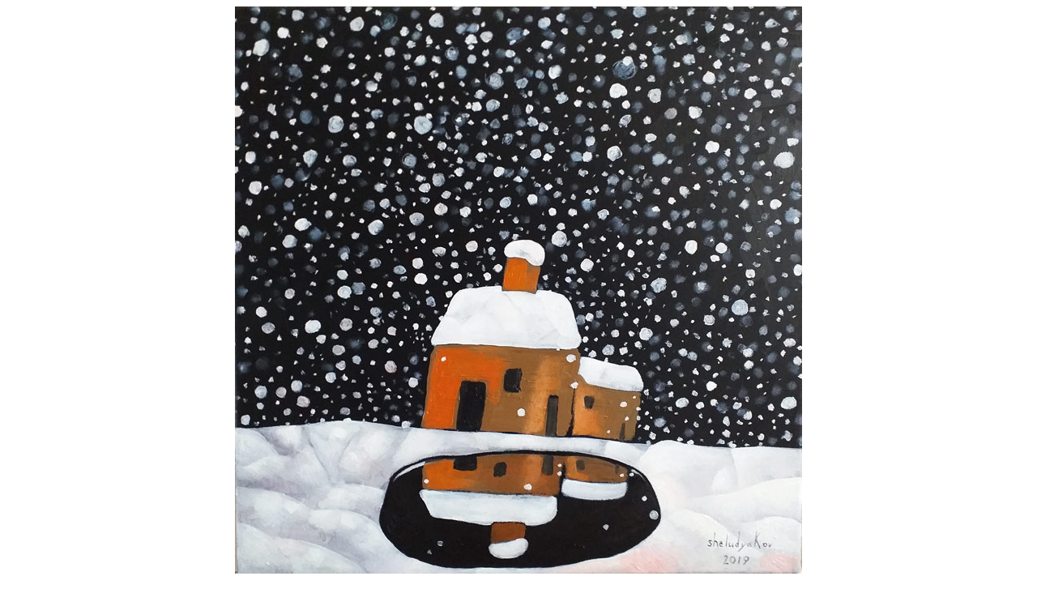

--- FILE ---
content_type: text/html
request_url: http://sheludyakov.com/painting/gal2/473.html
body_size: 397
content:
<!DOCTYPE HTML PUBLIC "-//W3C//DTD HTML 3.2//EN">
<html>
<head>
<title>At the edge of winter</title>
</head>
<BODY BGCOLOR="#ffffff" text="#310D79">
<center>
<img src="473.jpg"border="0"><BR><BR>
<CENTER><TABLE>

<font face="Lucida Sans" color="#FF6600">Title:&nbsp;&nbsp; </font></td>
<font face="Lucida Sans" color="#666666">"At the edge of winter"</font></td><br>

		
<font face="Lucida Sans" color="#FF6600">Year:&nbsp;&nbsp;</font></td>
<font face="Lucida Sans" color="#666666">2019</font></td><br>

		
<font face="Lucida Sans" color="#FF6600">Size:&nbsp;&nbsp; </font></td>
<font face="Lucida Sans" color="#666666">50x50cm</font></td><br>

	
<font face="Lucida Sans" color="#FF6600">Medium:&nbsp;&nbsp; </font></td>
<font face="Lucida Sans" color="#666666">oil on canvas</font></td><br>

<font face="Lucida Sans" color="#FF6600">Signature:&nbsp;&nbsp; </font></td> 
<font face="Lucida Sans" color="#666666">Original, unique, signed&nbsp;&nbsp; </font></td><br>

<font face="Lucida Sans" color="#666666">Private collection. Russia</font></td><br>


</center>
</body>
</html>